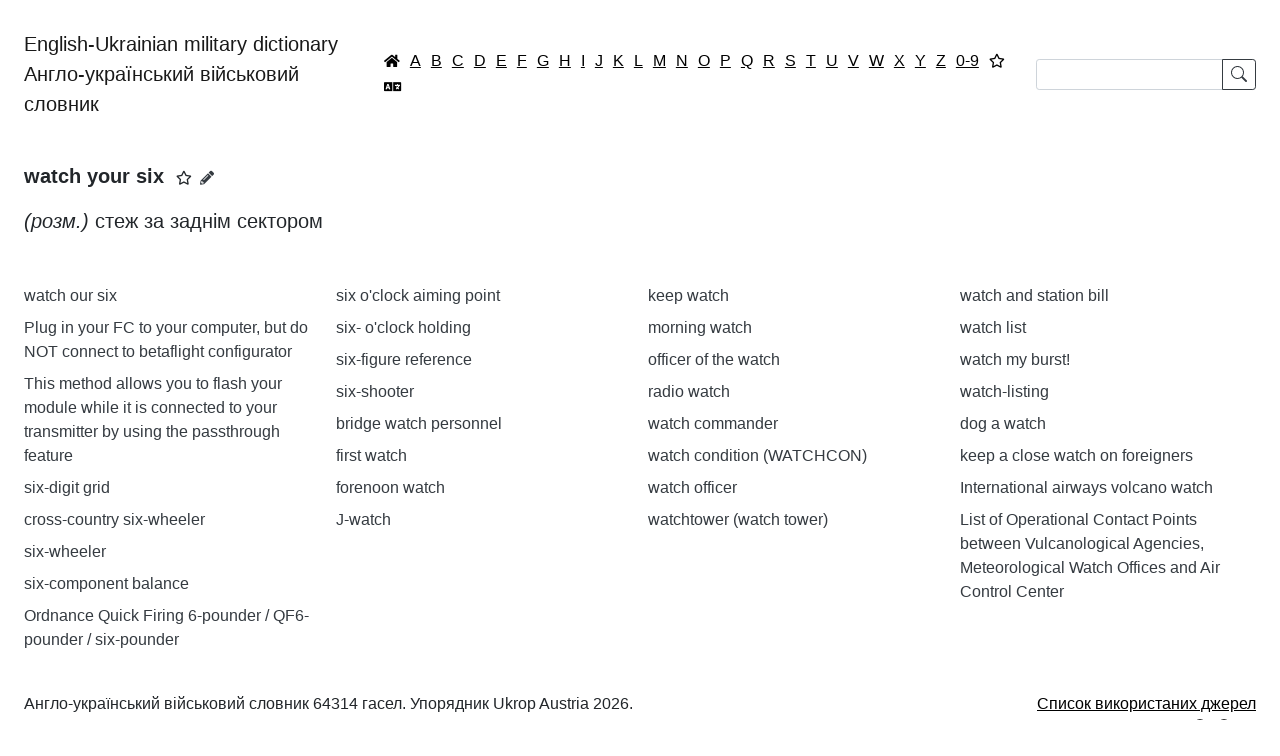

--- FILE ---
content_type: text/html; charset=utf-8
request_url: https://english-military-dictionary.org.ua/watch-your-six
body_size: 42629
content:
<!DOCTYPE html>
<html lang="uk-ua" dir="ltr">
<head>
    <meta charset="utf-8">
	<meta name="viewport" content="width=device-width, initial-scale=1">
	<meta name="theme-color" content="#ffffff">
	<meta name="apple-mobile-web-app-status-bar" content="#ffffff">
	<meta property="og:title" content="watch your six">
	<meta property="og:description" content="(розм.) стеж за заднім сектором">
	<meta property="og:image" content="https://english-military-dictionary.org.ua/images/icons/512.png">
	<meta property="og:type" content="article">
	<meta property="og:url" content="https://english-military-dictionary.org.ua/watch-your-six">
	<meta name="description" content="(розм.) стеж за заднім сектором">
	<meta name="generator" content="Joomla! - Open Source Content Management">
	<title>watch your six ― English-Ukrainian military dictionary | Англо-український військовий словник</title>
	<link href="/images/favicon.png" rel="icon" type="image/png">
	<link href="/images/favicon.ico" rel="alternate icon" type="image/vnd.microsoft.icon">
	<link href="https://english-military-dictionary.org.ua/images/icons/96.png" rel="apple-touch-icon" sizes="96x96">
	<link href="https://english-military-dictionary.org.ua/manifest.json" rel="manifest">

    <link href="/media/system/css/joomla-fontawesome.min.css?3d67b74d4f9303b93c9d8cd00c52a31f" rel="stylesheet" />
	<link href="/media/com_dictionary/css/copy_to_clipboard.css?3d67b74d4f9303b93c9d8cd00c52a31f" rel="stylesheet" />
	<link href="/media/com_dictionary/css/popover.css?3d67b74d4f9303b93c9d8cd00c52a31f" rel="stylesheet" />
	<link href="/templates/dictionary/css/global/colors_standard.min.css?3d67b74d4f9303b93c9d8cd00c52a31f" rel="stylesheet" />
	<link href="/templates/dictionary/css/template.min.css?3d67b74d4f9303b93c9d8cd00c52a31f" rel="stylesheet" />
	<link href="/templates/dictionary/css/vendor/joomla-custom-elements/joomla-alert.min.css?0.2.0" rel="stylesheet" />
	<style>/*div.alphabet-filter > .btn {
    padding: 0.13rem !important;
}*/
a.navbar-brand {
    white-space:normal;
    margin-right: 0;
}
@media (max-width: 828px) {
    form.form-search {
        width: 365px; /*440px*/
    }
}</style>

    <script src="/media/vendor/jquery/js/jquery.min.js?3.7.1"></script>
	<script src="/media/com_dictionary/js/chunk_favorites.js?3d67b74d4f9303b93c9d8cd00c52a31f" defer></script>
	<script src="/media/com_dictionary/js/favorite.js?3d67b74d4f9303b93c9d8cd00c52a31f" defer></script>
	<script type="application/json" class="joomla-script-options new">{"bootstrap.tooltip":{"[data-bs-toggle=\"tooltip\"]":{"animation":true,"container":"body","html":true,"trigger":"hover focus","boundary":"clippingParents","sanitize":true}},"joomla.jtext":{"COM_DICTIONARY_FAVORITES_REMOVE":"\u0412\u0438\u0434\u0430\u043b\u0438\u0442\u0438 \u0437 \u0432\u0438\u0431\u0440\u0430\u043d\u043e\u0433\u043e","COM_DICTIONARY_FAVORITES_ADD":"\u0414\u043e\u0434\u0430\u0442\u0438 \u0434\u043e \u0432\u0438\u0431\u0440\u0430\u043d\u043e\u0433\u043e","ERROR":"\u041f\u043e\u043c\u0438\u043b\u043a\u0430","MESSAGE":"\u041f\u043e\u0432\u0456\u0434\u043e\u043c\u043b\u0435\u043d\u043d\u044f","NOTICE":"\u041f\u043e\u0432\u0456\u0434\u043e\u043c\u043b\u0435\u043d\u043d\u044f","WARNING":"\u041f\u043e\u043f\u0435\u0440\u0435\u0434\u0436\u0435\u043d\u043d\u044f","JCLOSE":"\u0417\u0430\u043a\u0440\u0438\u0442\u0438","JOK":"\u0413\u0430\u0440\u0430\u0437\u0434","JOPEN":"\u0412\u0456\u0434\u0447\u0438\u043d\u0435\u043d\u043e"},"system.paths":{"root":"","rootFull":"https:\/\/english-military-dictionary.org.ua\/","base":"","baseFull":"https:\/\/english-military-dictionary.org.ua\/"},"csrf.token":"17adf0c95bf309a274c94ffd6dac0a64"}</script>
	<script src="/media/system/js/core.min.js?37ffe4186289eba9c5df81bea44080aff77b9684"></script>
	<script src="/media/vendor/bootstrap/js/bootstrap-es5.min.js?5.3.2" nomodule defer></script>
	<script src="/media/system/js/messages-es5.min.js?c29829fd2432533d05b15b771f86c6637708bd9d" nomodule defer></script>
	<script src="/media/vendor/bootstrap/js/popover.min.js?5.3.2" type="module"></script>
	<script src="/media/vendor/bootstrap/js/alert.min.js?5.3.2" type="module"></script>
	<script src="/media/com_dictionary/js/popover.js?3d67b74d4f9303b93c9d8cd00c52a31f" defer></script>
	<script src="/media/com_dictionary/js/copy_to_clipboard.js?3d67b74d4f9303b93c9d8cd00c52a31f" defer></script>
	<script src="/media/com_dictionary/js/chunk.js?3d67b74d4f9303b93c9d8cd00c52a31f" defer></script>
	<script src="/media/vendor/bootstrap/js/collapse.min.js?5.3.2" type="module"></script>
	<script src="/media/com_dictionary/js/searchform.js?2.0.0" defer></script>
	<script src="/media/system/js/messages.min.js?7f7aa28ac8e8d42145850e8b45b3bc82ff9a6411" type="module"></script>
	<script type="application/ld+json">{"@context":"https://schema.org","@type":"WebSite","name":"English-Ukrainian military dictionary | Англо-український військовий словник","url":"https://english-military-dictionary.org.ua/","potentialAction":{"@type":"SearchAction","target":"https://english-military-dictionary.org.ua/?filter_search={search_string}","query-input":"required name=search_string"}}</script>
	<script type="application/ld+json">{"@context":"https://schema.org","@type":"DefinedTerm","name":"watch your six","description":"(розм.) стеж за заднім сектором","@id":"https://english-military-dictionary.org.ua/watch-your-six","url":"https://english-military-dictionary.org.ua/watch-your-six","inDefinedTermSet":{"@type":"DefinedTermSet","name":"W ― English-Ukrainian military dictionary | Англо-український військовий словник","@id":"https://english-military-dictionary.org.ua/W","url":"https://english-military-dictionary.org.ua/W"}}</script>
	<script type="application/ld+json">{"@context":"https://schema.org","@type":"Article","headline":"watch your six","description":"(розм.) стеж за заднім сектором","@id":"https://english-military-dictionary.org.ua/watch-your-six","url":"https://english-military-dictionary.org.ua/watch-your-six","isAccessibleForFree":true,"isPartOf":{"@type":"DefinedTermSet","name":"W ― English-Ukrainian military dictionary | Англо-український військовий словник","@id":"https://english-military-dictionary.org.ua/W"},"keywords":"watch your six","author":{"@type":"Organization","name":"English-Ukrainian military dictionary | Англо-український військовий словник","url":"https://english-military-dictionary.org.ua/"},"publisher":{"@type":"Organization","name":"English-Ukrainian military dictionary | Англо-український військовий словник","url":"https://english-military-dictionary.org.ua/","logo":{"@type":"ImageObject","url":"https://english-military-dictionary.org.ua/images/icons/512.png","width":512,"height":512}},"image":{"@type":"ImageObject","url":"https://english-military-dictionary.org.ua/images/icons/512.png","width":512,"height":512}}</script>
	<script>if ('serviceWorker' in navigator) {
	window.addEventListener('load', function () {
		navigator.serviceWorker.register('/service-worker.js')
		.then(function(registration) {
			console.log('Service Worker registered with scope:', registration.scope);
		})
		.catch(function(error) {
			console.error('Service Worker registration failed:', error);
		});
	});
}</script>


    <!-- Google tag (gtag.js) -->
    <script async src="https://www.googletagmanager.com/gtag/js?id=G-LS6RZGHYYN"></script>
    <script>
        window.dataLayer = window.dataLayer || [];

        function gtag() {
            dataLayer.push(arguments);
        }

        gtag('js', new Date());
        gtag('config', 'G-LS6RZGHYYN');
    </script>

</head>
<body class="site com_dictionary  view-article no-layout no-task itemid-101">
<div class="site-grid">
    <div class="grid-child container-component">

        <nav class="navbar navbar-expand-xl navbar-light">
            <div class="container-fluid">
                <a class="navbar-brand mb-0"
                   href="https://english-military-dictionary.org.ua/">English-Ukrainian military dictionary<br>Англо-український військовий словник</a>
				<div class="alphabet-filter"><a href="https://english-military-dictionary.org.ua/" class="btn btn-link p-1 lh-1 text-black" data-bs-toggle="tooltip" title="Головна / Home"><small class="icon-home"></small></a><a href="/A" class="btn btn-link p-1 lh-1 text-black">A</a><a href="/B" class="btn btn-link p-1 lh-1 text-black">B</a><a href="/C" class="btn btn-link p-1 lh-1 text-black">C</a><a href="/D" class="btn btn-link p-1 lh-1 text-black">D</a><a href="/E" class="btn btn-link p-1 lh-1 text-black">E</a><a href="/F" class="btn btn-link p-1 lh-1 text-black">F</a><a href="/G" class="btn btn-link p-1 lh-1 text-black">G</a><a href="/H" class="btn btn-link p-1 lh-1 text-black">H</a><a href="/I" class="btn btn-link p-1 lh-1 text-black">I</a><a href="/J" class="btn btn-link p-1 lh-1 text-black">J</a><a href="/K" class="btn btn-link p-1 lh-1 text-black">K</a><a href="/L" class="btn btn-link p-1 lh-1 text-black">L</a><a href="/M" class="btn btn-link p-1 lh-1 text-black">M</a><a href="/N" class="btn btn-link p-1 lh-1 text-black">N</a><a href="/O" class="btn btn-link p-1 lh-1 text-black">O</a><a href="/P" class="btn btn-link p-1 lh-1 text-black">P</a><a href="/Q" class="btn btn-link p-1 lh-1 text-black">Q</a><a href="/R" class="btn btn-link p-1 lh-1 text-black">R</a><a href="/S" class="btn btn-link p-1 lh-1 text-black">S</a><a href="/T" class="btn btn-link p-1 lh-1 text-black">T</a><a href="/U" class="btn btn-link p-1 lh-1 text-black">U</a><a href="/V" class="btn btn-link p-1 lh-1 text-black">V</a><a href="/W" class="btn btn-link p-1 lh-1 text-black">W</a><a href="/X" class="btn btn-link p-1 lh-1 text-black">X</a><a href="/Y" class="btn btn-link p-1 lh-1 text-black">Y</a><a href="/Z" class="btn btn-link p-1 lh-1 text-black">Z</a><a href="/0-9" class="btn btn-link p-1 lh-1 text-black">0-9</a><a href="/favorites" class="btn btn-link p-1 lh-1 text-black" data-bs-toggle="tooltip" title="Вибране"><small class="far fa-star"></small></a><a href="/translate" class="btn btn-link p-1 lh-1 text-black" data-bs-toggle="tooltip" title="Перекладач"><small class="fas fa-language"></small></a></div>				<form
      class="d-flex form-search"
      role="search"
      id="searchForm"
      action="https://english-military-dictionary.org.ua/search/">

    <div class="input-group">

        <input class="form-control form-control-sm"
               type="text"
               value=""
               aria-label="Search"
               id="searchInput"
               minlength="2"
               maxlength="255"
               required
               pattern="[A-Za-zА-ЯҐЄІЇа-яґєії0-9\s\.\,\/\-\(\)]*"
               title="Допустимі тільки англійська або українська абетки / Only English or Ukrainian alphabets are allowed"
        >

        <button class="btn btn-sm btn-outline-dark lh-1" type="submit">
            <svg xmlns="http://www.w3.org/2000/svg" width="16" height="16" fill="currentColor" class="bi bi-search"
                 viewBox="0 0 16 16">
                <path d="M11.742 10.344a6.5 6.5 0 1 0-1.397 1.398h-.001c.03.04.062.078.098.115l3.85 3.85a1 1 0 0 0 1.415-1.414l-3.85-3.85a1.007 1.007 0 0 0-.115-.1zM12 6.5a5.5 5.5 0 1 1-11 0 5.5 5.5 0 0 1 11 0z"/>
            </svg>
        </button>

    </div>

</form>
            </div>
        </nav>

        <main>
            <div class="container-fluid">
                <div class="mb-3">
                    <div id="system-message-container" aria-live="polite"></div>

                </div>
                    <article>
        <header>
            <h1 class="fs-5 my-3 d-inline"><span class="copy-to-clipboard">watch your six</span></h1>
			<small data-article-id="22690" class="ms-2 favorite fa-star far" role="button" data-bs-toggle="tooltip" title="Додати до вибраного"></small><a href="/edit/watch-your-six" title="Запропонувати зміну" class="text-dark small mx-2" data-bs-toggle="tooltip"><span class="icon-pencil-2"></span></a>        </header>
        <p class="fs-5 my-3 mb-5"><span class="copy-to-clipboard"><em>(розм.)</em> стеж за заднім сектором</span></p>
    </article>

    <div class="row">
		            <div class="col-md-6 col-lg-4 col-xl-3">
				                    <p class="mb-2"><a href="/watch-our-six" class="text-decoration-none text-dark text-break" onclick="event.preventDefault();" data-bs-title="&lt;span class=&quot;copy-to-clipboard&quot;&gt;watch our six&lt;/span&gt;&lt;a href=&quot;/edit/watch-our-six&quot; title=&quot;Запропонувати зміну&quot; class=&quot;text-dark small mx-2&quot;&gt;&lt;span class=&quot;icon-pencil-2&quot;&gt;&lt;/span&gt;&lt;/a&gt;&lt;span class=&quot;icon-cancel-circle&quot; data-bs-dismiss=&quot;popover&quot;&gt;&lt;/span&gt;" data-bs-html="true" data-bs-toggle="popover" data-id="70022" data-bs-content="&lt;span class=&quot;copy-to-clipboard&quot;&gt;&lt;em&gt;(розм.)&lt;/em&gt; стежити за тилом&lt;/span&gt;">watch our six</a></p>
					                    <p class="mb-2"><a href="/plug-in-your-fc-to-your-computer-but-do-not-connect-to-betaflight-configurator" class="text-decoration-none text-dark text-break" onclick="event.preventDefault();" data-bs-title="&lt;span class=&quot;copy-to-clipboard&quot;&gt;Plug in your FC to your computer, but do NOT connect to betaflight configurator&lt;/span&gt;&lt;a href=&quot;/edit/plug-in-your-fc-to-your-computer-but-do-not-connect-to-betaflight-configurator&quot; title=&quot;Запропонувати зміну&quot; class=&quot;text-dark small mx-2&quot;&gt;&lt;span class=&quot;icon-pencil-2&quot;&gt;&lt;/span&gt;&lt;/a&gt;&lt;span class=&quot;icon-cancel-circle&quot; data-bs-dismiss=&quot;popover&quot;&gt;&lt;/span&gt;" data-bs-html="true" data-bs-toggle="popover" data-id="72237" data-bs-content="&lt;span class=&quot;copy-to-clipboard&quot;&gt;Під&#039;єднайте ваш польотний контролер до вашого комп&#039;ютера, але НЕ підключайтесь до конфігуратора Betaflight &lt;em&gt;(стосується дронів)&lt;/em&gt;&lt;/span&gt;">Plug in your FC to your computer, but do NOT connect to betaflight configurator</a></p>
					                    <p class="mb-2"><a href="/this-method-allows-you-to-flash-your-module-while-it-is-connected-to-your-transmitter-by-using-the-passthrough-feature" class="text-decoration-none text-dark text-break" onclick="event.preventDefault();" data-bs-title="&lt;span class=&quot;copy-to-clipboard&quot;&gt;This method allows you to flash your module while it is connected to your transmitter by using the passthrough feature&lt;/span&gt;&lt;a href=&quot;/edit/this-method-allows-you-to-flash-your-module-while-it-is-connected-to-your-transmitter-by-using-the-passthrough-feature&quot; title=&quot;Запропонувати зміну&quot; class=&quot;text-dark small mx-2&quot;&gt;&lt;span class=&quot;icon-pencil-2&quot;&gt;&lt;/span&gt;&lt;/a&gt;&lt;span class=&quot;icon-cancel-circle&quot; data-bs-dismiss=&quot;popover&quot;&gt;&lt;/span&gt;" data-bs-html="true" data-bs-toggle="popover" data-id="72719" data-bs-content="&lt;span class=&quot;copy-to-clipboard&quot;&gt;Цей спосіб дозволяє прошити ваш модуль, доки він підключений до передавача за допомогою функції наскрізної прошивки passthrough&lt;/span&gt;">This method allows you to flash your module while it is connected to your transmitter by using the passthrough feature</a></p>
					                    <p class="mb-2"><a href="/six-digit-grid" class="text-decoration-none text-dark text-break" onclick="event.preventDefault();" data-bs-title="&lt;span class=&quot;copy-to-clipboard&quot;&gt;six-digit grid&lt;/span&gt;&lt;a href=&quot;/edit/six-digit-grid&quot; title=&quot;Запропонувати зміну&quot; class=&quot;text-dark small mx-2&quot;&gt;&lt;span class=&quot;icon-pencil-2&quot;&gt;&lt;/span&gt;&lt;/a&gt;&lt;span class=&quot;icon-cancel-circle&quot; data-bs-dismiss=&quot;popover&quot;&gt;&lt;/span&gt;" data-bs-html="true" data-bs-toggle="popover" data-id="18319" data-bs-content="&lt;span class=&quot;copy-to-clipboard&quot;&gt;6-цифрова (&lt;em&gt;шестизначна&lt;/em&gt;) система прямокутних координат (&lt;em&gt;точність до 100 м, див. eight-digit grid&lt;/em&gt;)&lt;/span&gt;">six-digit grid</a></p>
					                    <p class="mb-2"><a href="/cross-country-six-wheeler" class="text-decoration-none text-dark text-break" onclick="event.preventDefault();" data-bs-title="&lt;span class=&quot;copy-to-clipboard&quot;&gt;cross-country six-wheeler&lt;/span&gt;&lt;a href=&quot;/edit/cross-country-six-wheeler&quot; title=&quot;Запропонувати зміну&quot; class=&quot;text-dark small mx-2&quot;&gt;&lt;span class=&quot;icon-pencil-2&quot;&gt;&lt;/span&gt;&lt;/a&gt;&lt;span class=&quot;icon-cancel-circle&quot; data-bs-dismiss=&quot;popover&quot;&gt;&lt;/span&gt;" data-bs-html="true" data-bs-toggle="popover" data-id="26605" data-bs-content="&lt;span class=&quot;copy-to-clipboard&quot;&gt;шестиколісний автомобіль підвищеної прохідності&lt;/span&gt;">cross-country six-wheeler</a></p>
					                    <p class="mb-2"><a href="/six-wheeler" class="text-decoration-none text-dark text-break" onclick="event.preventDefault();" data-bs-title="&lt;span class=&quot;copy-to-clipboard&quot;&gt;six-wheeler&lt;/span&gt;&lt;a href=&quot;/edit/six-wheeler&quot; title=&quot;Запропонувати зміну&quot; class=&quot;text-dark small mx-2&quot;&gt;&lt;span class=&quot;icon-pencil-2&quot;&gt;&lt;/span&gt;&lt;/a&gt;&lt;span class=&quot;icon-cancel-circle&quot; data-bs-dismiss=&quot;popover&quot;&gt;&lt;/span&gt;" data-bs-html="true" data-bs-toggle="popover" data-id="27997" data-bs-content="&lt;span class=&quot;copy-to-clipboard&quot;&gt;шестиколісний автомобіль&lt;/span&gt;">six-wheeler</a></p>
					                    <p class="mb-2"><a href="/six-component-balance" class="text-decoration-none text-dark text-break" onclick="event.preventDefault();" data-bs-title="&lt;span class=&quot;copy-to-clipboard&quot;&gt;six-component balance&lt;/span&gt;&lt;a href=&quot;/edit/six-component-balance&quot; title=&quot;Запропонувати зміну&quot; class=&quot;text-dark small mx-2&quot;&gt;&lt;span class=&quot;icon-pencil-2&quot;&gt;&lt;/span&gt;&lt;/a&gt;&lt;span class=&quot;icon-cancel-circle&quot; data-bs-dismiss=&quot;popover&quot;&gt;&lt;/span&gt;" data-bs-html="true" data-bs-toggle="popover" data-id="42013" data-bs-content="&lt;span class=&quot;copy-to-clipboard&quot;&gt;шестикомпонентні аеродинамічні ваги&lt;/span&gt;">six-component balance</a></p>
					                    <p class="mb-2"><a href="/ordnance-quick-firing-6-pounder-qf6-pounder-six-pounder" class="text-decoration-none text-dark text-break" onclick="event.preventDefault();" data-bs-title="&lt;span class=&quot;copy-to-clipboard&quot;&gt;Ordnance Quick Firing 6-pounder / QF6-pounder / six-pounder&lt;/span&gt;&lt;a href=&quot;/edit/ordnance-quick-firing-6-pounder-qf6-pounder-six-pounder&quot; title=&quot;Запропонувати зміну&quot; class=&quot;text-dark small mx-2&quot;&gt;&lt;span class=&quot;icon-pencil-2&quot;&gt;&lt;/span&gt;&lt;/a&gt;&lt;span class=&quot;icon-cancel-circle&quot; data-bs-dismiss=&quot;popover&quot;&gt;&lt;/span&gt;" data-bs-html="true" data-bs-toggle="popover" data-id="56279" data-bs-content="&lt;span class=&quot;copy-to-clipboard&quot;&gt;&lt;em&gt;(брит.)&lt;/em&gt; 57-мм гармата &lt;em&gt;(протитанкова гармата, 2СВ, назва походить від приблизної маси бронебійного снаряда)&lt;/em&gt;&lt;/span&gt;">Ordnance Quick Firing 6-pounder / QF6-pounder / six-pounder</a></p>
					            </div>
			            <div class="col-md-6 col-lg-4 col-xl-3">
				                    <p class="mb-2"><a href="/six-oclock-aiming-point" class="text-decoration-none text-dark text-break" onclick="event.preventDefault();" data-bs-title="&lt;span class=&quot;copy-to-clipboard&quot;&gt;six o&#039;clock aiming point&lt;/span&gt;&lt;a href=&quot;/edit/six-oclock-aiming-point&quot; title=&quot;Запропонувати зміну&quot; class=&quot;text-dark small mx-2&quot;&gt;&lt;span class=&quot;icon-pencil-2&quot;&gt;&lt;/span&gt;&lt;/a&gt;&lt;span class=&quot;icon-cancel-circle&quot; data-bs-dismiss=&quot;popover&quot;&gt;&lt;/span&gt;" data-bs-html="true" data-bs-toggle="popover" data-id="56436" data-bs-content="&lt;span class=&quot;copy-to-clipboard&quot;&gt;середина нижнього краю &lt;em&gt;(цілі, мішені)&lt;/em&gt; як точка прицілювання&lt;/span&gt;">six o'clock aiming point</a></p>
					                    <p class="mb-2"><a href="/six-oclock-holding" class="text-decoration-none text-dark text-break" onclick="event.preventDefault();" data-bs-title="&lt;span class=&quot;copy-to-clipboard&quot;&gt;six- o&#039;clock holding&lt;/span&gt;&lt;a href=&quot;/edit/six-oclock-holding&quot; title=&quot;Запропонувати зміну&quot; class=&quot;text-dark small mx-2&quot;&gt;&lt;span class=&quot;icon-pencil-2&quot;&gt;&lt;/span&gt;&lt;/a&gt;&lt;span class=&quot;icon-cancel-circle&quot; data-bs-dismiss=&quot;popover&quot;&gt;&lt;/span&gt;" data-bs-html="true" data-bs-toggle="popover" data-id="56437" data-bs-content="&lt;span class=&quot;copy-to-clipboard&quot;&gt;прицілювання під середину &lt;em&gt;(цілі, мішені)&lt;/em&gt;&lt;/span&gt;">six- o'clock holding</a></p>
					                    <p class="mb-2"><a href="/six-figure-reference" class="text-decoration-none text-dark text-break" onclick="event.preventDefault();" data-bs-title="&lt;span class=&quot;copy-to-clipboard&quot;&gt;six-figure reference&lt;/span&gt;&lt;a href=&quot;/edit/six-figure-reference&quot; title=&quot;Запропонувати зміну&quot; class=&quot;text-dark small mx-2&quot;&gt;&lt;span class=&quot;icon-pencil-2&quot;&gt;&lt;/span&gt;&lt;/a&gt;&lt;span class=&quot;icon-cancel-circle&quot; data-bs-dismiss=&quot;popover&quot;&gt;&lt;/span&gt;" data-bs-html="true" data-bs-toggle="popover" data-id="56438" data-bs-content="&lt;span class=&quot;copy-to-clipboard&quot;&gt;шестизначні топографічні координати&lt;/span&gt;">six-figure reference</a></p>
					                    <p class="mb-2"><a href="/six-shooter" class="text-decoration-none text-dark text-break" onclick="event.preventDefault();" data-bs-title="&lt;span class=&quot;copy-to-clipboard&quot;&gt;six-shooter&lt;/span&gt;&lt;a href=&quot;/edit/six-shooter&quot; title=&quot;Запропонувати зміну&quot; class=&quot;text-dark small mx-2&quot;&gt;&lt;span class=&quot;icon-pencil-2&quot;&gt;&lt;/span&gt;&lt;/a&gt;&lt;span class=&quot;icon-cancel-circle&quot; data-bs-dismiss=&quot;popover&quot;&gt;&lt;/span&gt;" data-bs-html="true" data-bs-toggle="popover" data-id="56439" data-bs-content="&lt;span class=&quot;copy-to-clipboard&quot;&gt;шестизарядний пістолет&lt;/span&gt;">six-shooter</a></p>
					                    <p class="mb-2"><a href="/bridge-watch-personnel" class="text-decoration-none text-dark text-break" onclick="event.preventDefault();" data-bs-title="&lt;span class=&quot;copy-to-clipboard&quot;&gt;bridge watch personnel&lt;/span&gt;&lt;a href=&quot;/edit/bridge-watch-personnel&quot; title=&quot;Запропонувати зміну&quot; class=&quot;text-dark small mx-2&quot;&gt;&lt;span class=&quot;icon-pencil-2&quot;&gt;&lt;/span&gt;&lt;/a&gt;&lt;span class=&quot;icon-cancel-circle&quot; data-bs-dismiss=&quot;popover&quot;&gt;&lt;/span&gt;" data-bs-html="true" data-bs-toggle="popover" data-id="2177" data-bs-content="&lt;span class=&quot;copy-to-clipboard&quot;&gt; ходова вахта на містку&lt;/span&gt;">bridge watch personnel</a></p>
					                    <p class="mb-2"><a href="/first-watch" class="text-decoration-none text-dark text-break" onclick="event.preventDefault();" data-bs-title="&lt;span class=&quot;copy-to-clipboard&quot;&gt;first watch&lt;/span&gt;&lt;a href=&quot;/edit/first-watch&quot; title=&quot;Запропонувати зміну&quot; class=&quot;text-dark small mx-2&quot;&gt;&lt;span class=&quot;icon-pencil-2&quot;&gt;&lt;/span&gt;&lt;/a&gt;&lt;span class=&quot;icon-cancel-circle&quot; data-bs-dismiss=&quot;popover&quot;&gt;&lt;/span&gt;" data-bs-html="true" data-bs-toggle="popover" data-id="6099" data-bs-content="&lt;span class=&quot;copy-to-clipboard&quot;&gt; період чергування з 20.00 до 23.59&lt;/span&gt;">first watch</a></p>
					                    <p class="mb-2"><a href="/forenoon-watch" class="text-decoration-none text-dark text-break" onclick="event.preventDefault();" data-bs-title="&lt;span class=&quot;copy-to-clipboard&quot;&gt;forenoon watch&lt;/span&gt;&lt;a href=&quot;/edit/forenoon-watch&quot; title=&quot;Запропонувати зміну&quot; class=&quot;text-dark small mx-2&quot;&gt;&lt;span class=&quot;icon-pencil-2&quot;&gt;&lt;/span&gt;&lt;/a&gt;&lt;span class=&quot;icon-cancel-circle&quot; data-bs-dismiss=&quot;popover&quot;&gt;&lt;/span&gt;" data-bs-html="true" data-bs-toggle="popover" data-id="6385" data-bs-content="&lt;span class=&quot;copy-to-clipboard&quot;&gt; період чергування / вахти з 08.00 до 12.00&lt;/span&gt;">forenoon watch</a></p>
					                    <p class="mb-2"><a href="/j-watch" class="text-decoration-none text-dark text-break" onclick="event.preventDefault();" data-bs-title="&lt;span class=&quot;copy-to-clipboard&quot;&gt;J-watch&lt;/span&gt;&lt;a href=&quot;/edit/j-watch&quot; title=&quot;Запропонувати зміну&quot; class=&quot;text-dark small mx-2&quot;&gt;&lt;span class=&quot;icon-pencil-2&quot;&gt;&lt;/span&gt;&lt;/a&gt;&lt;span class=&quot;icon-cancel-circle&quot; data-bs-dismiss=&quot;popover&quot;&gt;&lt;/span&gt;" data-bs-html="true" data-bs-toggle="popover" data-id="8729" data-bs-content="&lt;span class=&quot;copy-to-clipboard&quot;&gt; &lt;em&gt;(&lt;/em&gt;брит.&lt;em&gt;)&lt;/em&gt; радіорозвідка передавачів &lt;em&gt;(радіо)&lt;/em&gt;перешкод&lt;/span&gt;">J-watch</a></p>
					            </div>
			            <div class="col-md-6 col-lg-4 col-xl-3">
				                    <p class="mb-2"><a href="/keep-watch" class="text-decoration-none text-dark text-break" onclick="event.preventDefault();" data-bs-title="&lt;span class=&quot;copy-to-clipboard&quot;&gt;keep watch&lt;/span&gt;&lt;a href=&quot;/edit/keep-watch&quot; title=&quot;Запропонувати зміну&quot; class=&quot;text-dark small mx-2&quot;&gt;&lt;span class=&quot;icon-pencil-2&quot;&gt;&lt;/span&gt;&lt;/a&gt;&lt;span class=&quot;icon-cancel-circle&quot; data-bs-dismiss=&quot;popover&quot;&gt;&lt;/span&gt;" data-bs-html="true" data-bs-toggle="popover" data-id="8740" data-bs-content="&lt;span class=&quot;copy-to-clipboard&quot;&gt; охороняти&lt;/span&gt;">keep watch</a></p>
					                    <p class="mb-2"><a href="/morning-watch" class="text-decoration-none text-dark text-break" onclick="event.preventDefault();" data-bs-title="&lt;span class=&quot;copy-to-clipboard&quot;&gt;morning watch&lt;/span&gt;&lt;a href=&quot;/edit/morning-watch&quot; title=&quot;Запропонувати зміну&quot; class=&quot;text-dark small mx-2&quot;&gt;&lt;span class=&quot;icon-pencil-2&quot;&gt;&lt;/span&gt;&lt;/a&gt;&lt;span class=&quot;icon-cancel-circle&quot; data-bs-dismiss=&quot;popover&quot;&gt;&lt;/span&gt;" data-bs-html="true" data-bs-toggle="popover" data-id="10672" data-bs-content="&lt;span class=&quot;copy-to-clipboard&quot;&gt; ранкова вахта&lt;/span&gt;">morning watch</a></p>
					                    <p class="mb-2"><a href="/officer-of-the-watch" class="text-decoration-none text-dark text-break" onclick="event.preventDefault();" data-bs-title="&lt;span class=&quot;copy-to-clipboard&quot;&gt;officer of the watch&lt;/span&gt;&lt;a href=&quot;/edit/officer-of-the-watch&quot; title=&quot;Запропонувати зміну&quot; class=&quot;text-dark small mx-2&quot;&gt;&lt;span class=&quot;icon-pencil-2&quot;&gt;&lt;/span&gt;&lt;/a&gt;&lt;span class=&quot;icon-cancel-circle&quot; data-bs-dismiss=&quot;popover&quot;&gt;&lt;/span&gt;" data-bs-html="true" data-bs-toggle="popover" data-id="11549" data-bs-content="&lt;span class=&quot;copy-to-clipboard&quot;&gt; вахтовий офіцер&lt;/span&gt;">officer of the watch</a></p>
					                    <p class="mb-2"><a href="/radio-watch" class="text-decoration-none text-dark text-break" onclick="event.preventDefault();" data-bs-title="&lt;span class=&quot;copy-to-clipboard&quot;&gt;radio watch&lt;/span&gt;&lt;a href=&quot;/edit/radio-watch&quot; title=&quot;Запропонувати зміну&quot; class=&quot;text-dark small mx-2&quot;&gt;&lt;span class=&quot;icon-pencil-2&quot;&gt;&lt;/span&gt;&lt;/a&gt;&lt;span class=&quot;icon-cancel-circle&quot; data-bs-dismiss=&quot;popover&quot;&gt;&lt;/span&gt;" data-bs-html="true" data-bs-toggle="popover" data-id="13391" data-bs-content="&lt;span class=&quot;copy-to-clipboard&quot;&gt; чергування в ефірі; радіоспостереження; радіовахта&lt;/span&gt;">radio watch</a></p>
					                    <p class="mb-2"><a href="/watch-commander" class="text-decoration-none text-dark text-break" onclick="event.preventDefault();" data-bs-title="&lt;span class=&quot;copy-to-clipboard&quot;&gt;watch commander&lt;/span&gt;&lt;a href=&quot;/edit/watch-commander&quot; title=&quot;Запропонувати зміну&quot; class=&quot;text-dark small mx-2&quot;&gt;&lt;span class=&quot;icon-pencil-2&quot;&gt;&lt;/span&gt;&lt;/a&gt;&lt;span class=&quot;icon-cancel-circle&quot; data-bs-dismiss=&quot;popover&quot;&gt;&lt;/span&gt;" data-bs-html="true" data-bs-toggle="popover" data-id="17713" data-bs-content="&lt;span class=&quot;copy-to-clipboard&quot;&gt; начальник зміни / варти&lt;/span&gt;">watch commander</a></p>
					                    <p class="mb-2"><a href="/watch-condition-watchcon" class="text-decoration-none text-dark text-break" onclick="event.preventDefault();" data-bs-title="&lt;span class=&quot;copy-to-clipboard&quot;&gt;watch condition (WATCHCON)&lt;/span&gt;&lt;a href=&quot;/edit/watch-condition-watchcon&quot; title=&quot;Запропонувати зміну&quot; class=&quot;text-dark small mx-2&quot;&gt;&lt;span class=&quot;icon-pencil-2&quot;&gt;&lt;/span&gt;&lt;/a&gt;&lt;span class=&quot;icon-cancel-circle&quot; data-bs-dismiss=&quot;popover&quot;&gt;&lt;/span&gt;" data-bs-html="true" data-bs-toggle="popover" data-id="17714" data-bs-content="&lt;span class=&quot;copy-to-clipboard&quot;&gt; стан бойової готовності &lt;em&gt;(ЗС США та Південної Кореї у випадку зміни обстановки з боку Північної Кореї)&lt;/em&gt;&lt;/span&gt;">watch condition (WATCHCON)</a></p>
					                    <p class="mb-2"><a href="/watch-officer" class="text-decoration-none text-dark text-break" onclick="event.preventDefault();" data-bs-title="&lt;span class=&quot;copy-to-clipboard&quot;&gt;watch officer&lt;/span&gt;&lt;a href=&quot;/edit/watch-officer&quot; title=&quot;Запропонувати зміну&quot; class=&quot;text-dark small mx-2&quot;&gt;&lt;span class=&quot;icon-pencil-2&quot;&gt;&lt;/span&gt;&lt;/a&gt;&lt;span class=&quot;icon-cancel-circle&quot; data-bs-dismiss=&quot;popover&quot;&gt;&lt;/span&gt;" data-bs-html="true" data-bs-toggle="popover" data-id="17715" data-bs-content="&lt;span class=&quot;copy-to-clipboard&quot;&gt; вахтовий офіцер &lt;em&gt;(відповідає за вахтову службу на кораблі)&lt;/em&gt;&lt;/span&gt;">watch officer</a></p>
					                    <p class="mb-2"><a href="/watchtower-watch-tower" class="text-decoration-none text-dark text-break" onclick="event.preventDefault();" data-bs-title="&lt;span class=&quot;copy-to-clipboard&quot;&gt;watchtower (watch tower)&lt;/span&gt;&lt;a href=&quot;/edit/watchtower-watch-tower&quot; title=&quot;Запропонувати зміну&quot; class=&quot;text-dark small mx-2&quot;&gt;&lt;span class=&quot;icon-pencil-2&quot;&gt;&lt;/span&gt;&lt;/a&gt;&lt;span class=&quot;icon-cancel-circle&quot; data-bs-dismiss=&quot;popover&quot;&gt;&lt;/span&gt;" data-bs-html="true" data-bs-toggle="popover" data-id="17717" data-bs-content="&lt;span class=&quot;copy-to-clipboard&quot;&gt; сторожова вежа &lt;em&gt;(оборонно-сторожова вежа)&lt;/em&gt;, вартова вежа&lt;/span&gt;">watchtower (watch tower)</a></p>
					            </div>
			            <div class="col-md-6 col-lg-4 col-xl-3">
				                    <p class="mb-2"><a href="/watch-and-station-bill" class="text-decoration-none text-dark text-break" onclick="event.preventDefault();" data-bs-title="&lt;span class=&quot;copy-to-clipboard&quot;&gt;watch and station bill&lt;/span&gt;&lt;a href=&quot;/edit/watch-and-station-bill&quot; title=&quot;Запропонувати зміну&quot; class=&quot;text-dark small mx-2&quot;&gt;&lt;span class=&quot;icon-pencil-2&quot;&gt;&lt;/span&gt;&lt;/a&gt;&lt;span class=&quot;icon-cancel-circle&quot; data-bs-dismiss=&quot;popover&quot;&gt;&lt;/span&gt;" data-bs-html="true" data-bs-toggle="popover" data-id="26943" data-bs-content="&lt;span class=&quot;copy-to-clipboard&quot;&gt;бойовий розклад&lt;/span&gt;">watch and station bill</a></p>
					                    <p class="mb-2"><a href="/watch-list" class="text-decoration-none text-dark text-break" onclick="event.preventDefault();" data-bs-title="&lt;span class=&quot;copy-to-clipboard&quot;&gt;watch list&lt;/span&gt;&lt;a href=&quot;/edit/watch-list&quot; title=&quot;Запропонувати зміну&quot; class=&quot;text-dark small mx-2&quot;&gt;&lt;span class=&quot;icon-pencil-2&quot;&gt;&lt;/span&gt;&lt;/a&gt;&lt;span class=&quot;icon-cancel-circle&quot; data-bs-dismiss=&quot;popover&quot;&gt;&lt;/span&gt;" data-bs-html="true" data-bs-toggle="popover" data-id="26944" data-bs-content="&lt;span class=&quot;copy-to-clipboard&quot;&gt;розшуковий список &lt;em&gt;(про розвідку / термін спецслужб)&lt;/em&gt;&lt;/span&gt;">watch list</a></p>
					                    <p class="mb-2"><a href="/watch-my-burst" class="text-decoration-none text-dark text-break" onclick="event.preventDefault();" data-bs-title="&lt;span class=&quot;copy-to-clipboard&quot;&gt;watch my burst!&lt;/span&gt;&lt;a href=&quot;/edit/watch-my-burst&quot; title=&quot;Запропонувати зміну&quot; class=&quot;text-dark small mx-2&quot;&gt;&lt;span class=&quot;icon-pencil-2&quot;&gt;&lt;/span&gt;&lt;/a&gt;&lt;span class=&quot;icon-cancel-circle&quot; data-bs-dismiss=&quot;popover&quot;&gt;&lt;/span&gt;" data-bs-html="true" data-bs-toggle="popover" data-id="26945" data-bs-content="&lt;span class=&quot;copy-to-clipboard&quot;&gt;спостерігай за розривами моїх снарядів!&lt;/span&gt;">watch my burst!</a></p>
					                    <p class="mb-2"><a href="/watch-listing" class="text-decoration-none text-dark text-break" onclick="event.preventDefault();" data-bs-title="&lt;span class=&quot;copy-to-clipboard&quot;&gt;watch-listing&lt;/span&gt;&lt;a href=&quot;/edit/watch-listing&quot; title=&quot;Запропонувати зміну&quot; class=&quot;text-dark small mx-2&quot;&gt;&lt;span class=&quot;icon-pencil-2&quot;&gt;&lt;/span&gt;&lt;/a&gt;&lt;span class=&quot;icon-cancel-circle&quot; data-bs-dismiss=&quot;popover&quot;&gt;&lt;/span&gt;" data-bs-html="true" data-bs-toggle="popover" data-id="26948" data-bs-content="&lt;span class=&quot;copy-to-clipboard&quot;&gt;включення до розшукового списку &lt;em&gt;(про розвідку / термін спецслужб)&lt;/em&gt;&lt;/span&gt;">watch-listing</a></p>
					                    <p class="mb-2"><a href="/dog-a-watch" class="text-decoration-none text-dark text-break" onclick="event.preventDefault();" data-bs-title="&lt;span class=&quot;copy-to-clipboard&quot;&gt;dog a watch&lt;/span&gt;&lt;a href=&quot;/edit/dog-a-watch&quot; title=&quot;Запропонувати зміну&quot; class=&quot;text-dark small mx-2&quot;&gt;&lt;span class=&quot;icon-pencil-2&quot;&gt;&lt;/span&gt;&lt;/a&gt;&lt;span class=&quot;icon-cancel-circle&quot; data-bs-dismiss=&quot;popover&quot;&gt;&lt;/span&gt;" data-bs-html="true" data-bs-toggle="popover" data-id="27759" data-bs-content="&lt;span class=&quot;copy-to-clipboard&quot;&gt;&lt;em&gt;(розм.)&lt;/em&gt; змінюватися / вартувати по черзі &lt;em&gt;(&#039;чергування&#039; / ротація на вахті)&lt;/em&gt;&lt;/span&gt;">dog a watch</a></p>
					                    <p class="mb-2"><a href="/keep-a-close-watch-on-foreigners" class="text-decoration-none text-dark text-break" onclick="event.preventDefault();" data-bs-title="&lt;span class=&quot;copy-to-clipboard&quot;&gt;keep a close watch on foreigners&lt;/span&gt;&lt;a href=&quot;/edit/keep-a-close-watch-on-foreigners&quot; title=&quot;Запропонувати зміну&quot; class=&quot;text-dark small mx-2&quot;&gt;&lt;span class=&quot;icon-pencil-2&quot;&gt;&lt;/span&gt;&lt;/a&gt;&lt;span class=&quot;icon-cancel-circle&quot; data-bs-dismiss=&quot;popover&quot;&gt;&lt;/span&gt;" data-bs-html="true" data-bs-toggle="popover" data-id="30150" data-bs-content="&lt;span class=&quot;copy-to-clipboard&quot;&gt;ретельно відстежувати іноземців &lt;em&gt;(про розвідку / термін спецслужб)&lt;/em&gt;&lt;/span&gt;">keep a close watch on foreigners</a></p>
					                    <p class="mb-2"><a href="/international-airways-volcano-watch" class="text-decoration-none text-dark text-break" onclick="event.preventDefault();" data-bs-title="&lt;span class=&quot;copy-to-clipboard&quot;&gt;International airways volcano watch&lt;/span&gt;&lt;a href=&quot;/edit/international-airways-volcano-watch&quot; title=&quot;Запропонувати зміну&quot; class=&quot;text-dark small mx-2&quot;&gt;&lt;span class=&quot;icon-pencil-2&quot;&gt;&lt;/span&gt;&lt;/a&gt;&lt;span class=&quot;icon-cancel-circle&quot; data-bs-dismiss=&quot;popover&quot;&gt;&lt;/span&gt;" data-bs-html="true" data-bs-toggle="popover" data-id="40063" data-bs-content="&lt;span class=&quot;copy-to-clipboard&quot;&gt;служба спостереження за вулканічною діяльністю на міжнародних авіатрасах&lt;/span&gt;">International airways volcano watch</a></p>
					                    <p class="mb-2"><a href="/list-of-operational-contact-points-between-vulcanological-agencies-meteorological-watch-offices-and-air-control-center" class="text-decoration-none text-dark text-break" onclick="event.preventDefault();" data-bs-title="&lt;span class=&quot;copy-to-clipboard&quot;&gt;List of Operational Contact Points between Vulcanological Agencies, Meteorological Watch Offices and Air Control Center&lt;/span&gt;&lt;a href=&quot;/edit/list-of-operational-contact-points-between-vulcanological-agencies-meteorological-watch-offices-and-air-control-center&quot; title=&quot;Запропонувати зміну&quot; class=&quot;text-dark small mx-2&quot;&gt;&lt;span class=&quot;icon-pencil-2&quot;&gt;&lt;/span&gt;&lt;/a&gt;&lt;span class=&quot;icon-cancel-circle&quot; data-bs-dismiss=&quot;popover&quot;&gt;&lt;/span&gt;" data-bs-html="true" data-bs-toggle="popover" data-id="40308" data-bs-content="&lt;span class=&quot;copy-to-clipboard&quot;&gt;Список пунктів оперативного зв’язку між вулканологічними станціями, органами метеорологічного спостереження і районним диспетчерським центром&lt;/span&gt;">List of Operational Contact Points between Vulcanological Agencies, Meteorological Watch Offices and Air Control Center</a></p>
					            </div>
			    </div>
	
            </div>
        </main>

    </div>
</div>

<footer class="position-sticky">
    <div class="site-grid">
        <div class="container container-component my-3">
            <div class="row">

                <div class="col-md-7">
					Англо-український військовий словник 64314 гасел. Упорядник Ukrop Austria 2026. <br />English-Ukrainian military dictionary. Compiled by Ukrop Austria.                </div>

                <div class="col-md-5 text-md-end">
					<a href="/references" class="text-black">Список використаних джерел</a>                    <br/>
	                <a href="https://apps.microsoft.com/detail/9P1LQ4K8G0D9?ocid=pdpshare" class="ms-1 text-decoration-none text-dark" title="Get it from Microsoft Store" data-bs-toggle="tooltip" data-bs-placement="top" target="_blank"><i class="fab fa-windows"></i></a>	                					<a href="https://t.me/+gIc8LUaxpWM0NDBk" target="_blank" class="ms-1"><img class="telegram" width="16" height="16" style="margin-top: -4px" src="/images/telegram.svg" alt="Telegram"></a>					<a href="https://www.facebook.com/groups/uamiltrans" target="_blank" class="ms-1"><img class="facebook" width="16" height="16" style="margin-top: -4px" src="/images/facebook.svg" alt="Facebook"></a>					<a href="/contact-us" class="ms-1 text-decoration-none text-dark" title="Зв'язатись з нами" data-bs-toggle="tooltip" data-bs-placement="top"><span class="icon-mail"></span></a>                </div>

            </div>
        </div>

    </div>
</footer>

</body>
</html>


--- FILE ---
content_type: text/css
request_url: https://english-military-dictionary.org.ua/media/com_dictionary/css/copy_to_clipboard.css?3d67b74d4f9303b93c9d8cd00c52a31f
body_size: 70
content:
.copy-to-clipboard {
    cursor: pointer;
}

body > .copied-alert {
    position: fixed;
    top: 10px;
    left: 50%;
    transform: translateX(-50%);
    z-index: 1061;
}